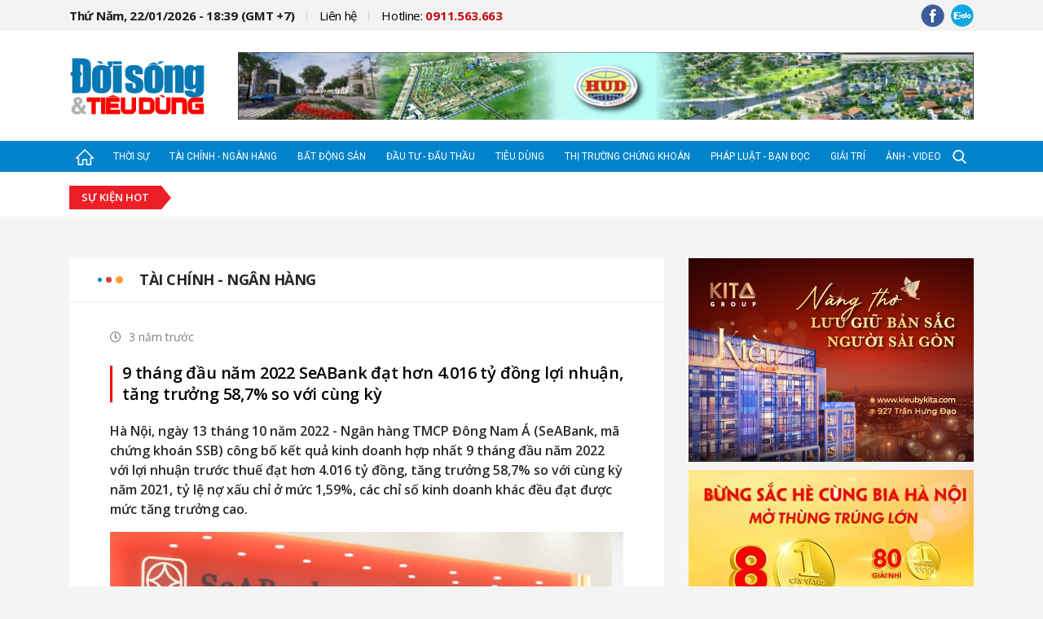

--- FILE ---
content_type: text/html; charset=utf-8
request_url: https://doisongtieudung.vn/9-thang-dau-nam-2022-seabank-dat-hon-4-016-ty-dong-loi-nhuan-tang-truong-58-7-so-voi-cung-ky-20221013092229107.html
body_size: 17353
content:


<!DOCTYPE html>

<html>
<head><meta name="viewport" content="width=device-width, initial-scale=1.0, maximum-scale=1.0, user-scalable=0" /><meta http-equiv="Content-Type" content="text/html;charset=utf-8" /><title>9 tháng đầu năm 2022 SeABank đạt hơn 4.016 tỷ đồng lợi nhuận, tăng trưởng 58,7% so với cùng kỳ | doisongtieudung.vn</title><meta name="robots" content="index,follow" /><meta name="news_keywords" content="9 th&#225;ng đầu năm 2022 SeABank đạt hơn 4.016 tỷ đồng lợi nhuận, tăng trưởng 58,7% so với c&#249;ng kỳ" />
<meta name="description" content="H&#224; Nội, ng&#224;y 13 th&#225;ng 10 năm 2022 - Ng&#226;n h&#224;ng TMCP Đ&#244;ng Nam &#193; (SeABank, m&#227; chứng kho&#225;n SSB) c&#244;ng bố kết quả kinh doanh hợp nhất 9 th&#225;ng đầu năm 2022 với lợi nhuận trước thuế đạt hơn 4.016 tỷ đồng, tăng trưởng 58,7% so với c&#249;ng kỳ năm 2021, tỷ lệ nợ xấu chỉ ở mức 1,59%, c&#225;c chỉ số kinh doanh kh&#225;c đều đạt được mức tăng trưởng cao." />
<meta property="fb:app_id" content="1672774156170829" />
<meta property="og:title" content="9 th&#225;ng đầu năm 2022 SeABank đạt hơn 4.016 tỷ đồng lợi nhuận, tăng trưởng 58,7% so với c&#249;ng kỳ"/>
<meta property="og:description" content="H&#224; Nội, ng&#224;y 13 th&#225;ng 10 năm 2022 - Ng&#226;n h&#224;ng TMCP Đ&#244;ng Nam &#193; (SeABank, m&#227; chứng kho&#225;n SSB) c&#244;ng bố kết quả kinh doanh hợp nhất 9 th&#225;ng đầu năm 2022 với lợi nhuận trước thuế đạt hơn 4.016 tỷ đồng, tăng trưởng 58,7% so với c&#249;ng kỳ năm 2021, tỷ lệ nợ xấu chỉ ở mức 1,59%, c&#225;c chỉ số kinh doanh kh&#225;c đều đạt được mức tăng trưởng cao."/>
<meta property="og:image" content="https://img.doisongtieudung.vn/files/3b77ff6d6f324cb48e2381bf9c378baf.JPG?w=600&h=315&mode=crop"/>
<meta property="og:type" content="website" />
<meta property="og:url" content="http://doisongtieudung.vn/9-thang-dau-nam-2022-seabank-dat-hon-4-016-ty-dong-loi-nhuan-tang-truong-58-7-so-voi-cung-ky-20221013092229107.html"/>
<meta property="og:image:width" content="600" />
<meta property="og:image:height" content="315" />
<link rel="canonical" href="http://doisongtieudung.vn/9-thang-dau-nam-2022-seabank-dat-hon-4-016-ty-dong-loi-nhuan-tang-truong-58-7-so-voi-cung-ky-20221013092229107.html" />


<link href="https://fonts.googleapis.com/css?family=Open+Sans:300,300i,400,400i,600,600i,700,700i|Roboto:100,100i,300,300i,400,400i,500&amp;subset=vietnamese" rel="stylesheet">

    
    <link href="/dist/bundle.min.css?t=1.0.0.19" rel="stylesheet" type="text/css" />
    <script src="/dist/bundle.min.js?t=1.0.0.19" type="text/javascript" async></script>



<link rel="icon" type="image/x-icon" href="/mob_images/img-fix/favicon.png" /><link rel="shortcut icon" href="/mob_images/img-fix/favicon.png" type="image/png" />

<script>
(function() {
    var script = document.createElement('script');
    script.src = 'https://api.trackpush.com/sdk/v3.js?pid=mM2jyJRYHPW3YWMQxjdwqQ%3D%3D&sw_uri=%2Fservice-worker.js';
    script.async = true;
    script.onload = function () {
        PushtimizeSDK.init({"block_until_allow":false});
        
    };
    document.head.append(script);
})();
</script>

</head>
<body class="body-dstd">
    <div id="fb-root"></div>
    <script>(function(d, s, id) {
      var js, fjs = d.getElementsByTagName(s)[0];
      if (d.getElementById(id)) return;
      js = d.createElement(s); js.id = id;
      js.src = 'https://connect.facebook.net/vi_VN/sdk.js#xfbml=1&version=v3.0&appId=1672774156170829&autoLogAppEvents=1';
      fjs.parentNode.insertBefore(js, fjs);
    }(document, 'script', 'facebook-jssdk'));</script>

    <form method="post" action="./NewsDetail.aspx?NewsUrl=9-thang-dau-nam-2022-seabank-dat-hon-4-016-ty-dong-loi-nhuan-tang-truong-58-7-so-voi-cung-ky&amp;NewsId=20221013092229107" id="form1">
<div class="aspNetHidden">
<input type="hidden" name="__VIEWSTATE" id="__VIEWSTATE" value="/wEPDwULLTE2NDI1NDIwMzNkZA49lsbGRKY+8UlE/csEKvCEx58Cukgd+/un3IFY8aTF" />
</div>

<div class="aspNetHidden">

	<input type="hidden" name="__VIEWSTATEGENERATOR" id="__VIEWSTATEGENERATOR" value="20F55A11" />
</div>
        

<div id="header-dstd" class="d-none d-md-block">
    <div class="container">
        <div class="row">
            <div class="col-12 col-sm-12 col-md-12 col-lg-12 col-xl-12">
                <div class="wp-ct d-flex justify-content-between align-items-center flex-wrap">
                    <div class="menu-hd">
                        <ul class="d-flex justify-content-between align-items-center flex-wrap">
                            <li class="item-menu current-time"><a href="javascript:;">Thứ Năm, 22/01/2026 - 18:39 (GMT +7)</a></li>
                            <li class="item-menu"><a href="mailto:" rel="nofollow">Liên hệ</a></li>   
                            <li class="item-menu hotline"><a href="tel:+0911563663">Hotline: <span>0911.563.663</span></a></li>
                        </ul>
                    </div>
                    <div class="scl-network">
                        <ul class="d-flex justify-content-between align-items-center flex-wrap">
                            <li class="item-scl">
                                <a href="https://www.facebook.com/doisongtieudung/" target="_blank" rel="nofollow">
                                    <img src="/mob_images/img-fix/fb-hd.png" alt="" />
                                </a>
                            </li>
                            <li class="item-scl"><a href="https://zalo.me/" rel="nofollow" target="_blank">
                                <img src="/mob_images/img-fix/zalo-hd.png" alt="" /></a></li>
                            
                        </ul>
                    </div>
                </div>
            </div>
        </div>
    </div>
</div>
<div id="logo-ads-dstd">
    <div class="container">
        <div class="row">
            <div class="col-12 col-sm-12 col-md-12 col-lg-12 col-xl-12">
                <div class="wp-ct d-flex justify-content-between align-items-center flex-wrap">
                    <div class="logo">
                        <a href='/'><img src='/mob_images/img-fix/logo-big.png' alt='' /></a>
                        
                    </div>
                    <div class="banner banner-hz d-none d-md-block">
                        
<div class="b-block" data-block="1">
    
            <div class="b-item"><a href="/b/go-13.htm" target="_blank" rel="nofollow"><img class="img-fluid" src="https://img.doisongtieudung.vn/files/d7a114d3f2a9451eb773fb796dff5188.png" /></a></div>
        
</div>

                    </div>
                    <div class="scl-network d-md-none">
                        <ul class="d-flex justify-content-between align-items-center flex-wrap">
                            <li class="item-scl"><a href="https://www.facebook.com/doisongtieudung/" target="_blank" rel="nofollow">
                                <img src="/mob_images/img-fix/fb-hd.png" alt="" /></a></li>
                            <li class="item-scl"><a href="https://zalo.me/" rel="nofollow" target="_blank">
                                <img src="/mob_images/img-fix/zalo-hd.png" alt="" /></a></li>
                        </ul>
                    </div>
                </div>
            </div>
        </div>
    </div>
</div>
<div class="menu-dstd" id="menu-dstd-top">
    <div class="bg-tran-show d-none"></div>
    <div class="container">
        <div class="row">
            <div class="col-12 col-sm-12 col-md-12 col-lg-12 col-xl-12">
                <div class="wp-ct d-flex align-items-center flex-wrap" id="ULListMenu">
                    <a href="/" class="item-mn home"><img src="/mob_images/img-fix/home.png" alt=""/></a>
                    <ul class="wp-mn d-flex justify-content-between align-items-center flex-wrap">
                        
                                <li><a href="/thoi-su.htm" class="item-mn menu1" title="Thời sự">Thời sự</a></li>
                            
                                <li><a href="/tai-chinh-ngan-hang.htm" class="item-mn menu2" title="T&#224;i ch&#237;nh - Ng&#226;n h&#224;ng">Tài chính - Ngân hàng</a></li>
                            
                                <li><a href="/bat-dong-san.htm" class="item-mn menu3" title="Bất động sản">Bất động sản</a></li>
                            
                                <li><a href="/dau-tu-dau-thau.htm" class="item-mn menu4" title="Đầu tư - Đấu thầu">Đầu tư - Đấu thầu</a></li>
                            
                                <li><a href="/tieu-dung.htm" class="item-mn menu5" title="Ti&#234;u d&#249;ng">Tiêu dùng</a></li>
                            
                                <li><a href="/thi-truong-chung-khoan.htm" class="item-mn menu6" title="Thị trường Chứng kho&#225;n">Thị trường Chứng khoán</a></li>
                            
                                <li><a href="/phap-luat-ban-doc.htm" class="item-mn menu7" title="Ph&#225;p luật - Bạn đọc">Pháp luật - Bạn đọc</a></li>
                            
                                <li><a href="/giai-tri.htm" class="item-mn menu8" title="Giải tr&#237;">Giải trí</a></li>
                            
                                <li><a href="/anh-video.htm" class="item-mn menu9" title="Ảnh - Video">Ảnh - Video</a></li>
                            
                    </ul>
                    <div class="search-dstd d-flex justify-content-between align-items-center">
                        <div class="tg-menu d-md-none">
                            <a href="javascript:;" class="item-mn open-mn-mb"><img class="open-form" src="/mob_images/img-fix/bar-mn.png" alt="" /><img class="close-form" src="/mob_images/img-fix/close.png" alt="" /></a>
                        </div>
                        <div class="icon-search"><img class="open-form" src="/mob_images/img-fix/search.png" alt="" /><img class="close-form" src="/mob_images/img-fix/close.png" alt="" /></div>
                    </div>
                </div>
            </div>
        </div>
    </div>
    <div class="search-form ">
        <div class="container">
            <div class="row">
                <div class="col-12 col-sm-12 col-md-12 col-lg-12 col-xl-12">
                    <div class="ct-form-group d-flex justify-content-between">
                        <input type="text" placeholder="Nhập từ khóa cần tìm kiếm....." id="TextSearchPage"/>
                        <a href="javascript:;" class="js-search-page btn-search"><i class="fas fa-search"></i></a>
                    </div>
                </div>
            </div>
        </div>
    </div>
    <div class="menu-show-all">
        <div class="container">
            <div class="row">
                
                        <div class="col-12 col-sm-4 col-md-4 col-lg-3 col-xl-3">
                            <div class="item-menu">
                                <div class="main-menu d-flex align-items-end"><a class="name" href="/thoi-su.htm">Thời sự</a><span class="bar"></span></div>
                                <ul class="wp-sub-menu d-none d-md-block">
                                    
                                            <li><a href="/chinh-tri.htm">Chính trị</a></li>
                                        
                                            <li><a href="/khoa-giao.htm">Khoa giáo</a></li>
                                        
                                            <li><a href="/song-khoe.htm">Sống khỏe</a></li>
                                        
                                            <li><a href="/xa-hoi.htm">Xã hội</a></li>
                                        
                                </ul>
                            </div>
                        </div>
                    
                        <div class="col-12 col-sm-4 col-md-4 col-lg-3 col-xl-3">
                            <div class="item-menu">
                                <div class="main-menu d-flex align-items-end"><a class="name" href="/tai-chinh-ngan-hang.htm">Tài chính - Ngân hàng</a><span class="bar"></span></div>
                                <ul class="wp-sub-menu d-none d-md-block">
                                    
                                </ul>
                            </div>
                        </div>
                    
                        <div class="col-12 col-sm-4 col-md-4 col-lg-3 col-xl-3">
                            <div class="item-menu">
                                <div class="main-menu d-flex align-items-end"><a class="name" href="/bat-dong-san.htm">Bất động sản</a><span class="bar"></span></div>
                                <ul class="wp-sub-menu d-none d-md-block">
                                    
                                </ul>
                            </div>
                        </div>
                    
                        <div class="col-12 col-sm-4 col-md-4 col-lg-3 col-xl-3">
                            <div class="item-menu">
                                <div class="main-menu d-flex align-items-end"><a class="name" href="/dau-tu-dau-thau.htm">Đầu tư - Đấu thầu</a><span class="bar"></span></div>
                                <ul class="wp-sub-menu d-none d-md-block">
                                    
                                            <li><a href="/doanh-nghiep.htm">Doanh nghiệp</a></li>
                                        
                                </ul>
                            </div>
                        </div>
                    
                        <div class="col-12 col-sm-4 col-md-4 col-lg-3 col-xl-3">
                            <div class="item-menu">
                                <div class="main-menu d-flex align-items-end"><a class="name" href="/tieu-dung.htm">Tiêu dùng</a><span class="bar"></span></div>
                                <ul class="wp-sub-menu d-none d-md-block">
                                    
                                            <li><a href="/thi-truong.htm">Thị trường</a></li>
                                        
                                </ul>
                            </div>
                        </div>
                    
                        <div class="col-12 col-sm-4 col-md-4 col-lg-3 col-xl-3">
                            <div class="item-menu">
                                <div class="main-menu d-flex align-items-end"><a class="name" href="/thi-truong-chung-khoan.htm">Thị trường Chứng khoán</a><span class="bar"></span></div>
                                <ul class="wp-sub-menu d-none d-md-block">
                                    
                                </ul>
                            </div>
                        </div>
                    
                        <div class="col-12 col-sm-4 col-md-4 col-lg-3 col-xl-3">
                            <div class="item-menu">
                                <div class="main-menu d-flex align-items-end"><a class="name" href="/phap-luat-ban-doc.htm">Pháp luật - Bạn đọc</a><span class="bar"></span></div>
                                <ul class="wp-sub-menu d-none d-md-block">
                                    
                                            <li><a href="/phap-luat.htm">Pháp luật</a></li>
                                        
                                            <li><a href="/ban-doc.htm">Bạn đọc</a></li>
                                        
                                </ul>
                            </div>
                        </div>
                    
                        <div class="col-12 col-sm-4 col-md-4 col-lg-3 col-xl-3">
                            <div class="item-menu">
                                <div class="main-menu d-flex align-items-end"><a class="name" href="/giai-tri.htm">Giải trí</a><span class="bar"></span></div>
                                <ul class="wp-sub-menu d-none d-md-block">
                                    
                                            <li><a href="/nghe-thuat.htm">Nghệ thuật</a></li>
                                        
                                            <li><a href="/dien-anh.htm">Điện ảnh</a></li>
                                        
                                            <li><a href="/the-thao.htm">Thể thao</a></li>
                                        
                                </ul>
                            </div>
                        </div>
                    
                        <div class="col-12 col-sm-4 col-md-4 col-lg-3 col-xl-3">
                            <div class="item-menu">
                                <div class="main-menu d-flex align-items-end"><a class="name" href="/anh-video.htm">Ảnh - Video</a><span class="bar"></span></div>
                                <ul class="wp-sub-menu d-none d-md-block">
                                    
                                </ul>
                            </div>
                        </div>
                    
            </div>
        </div>
    </div>
</div>
<div id="hot-tag-dstd" class="d-flex align-items-center ">
    <div class="container">
        <div class="row">
            <div class="col-12 col-sm-12 col-md-12 col-lg-12 col-xl-12">
                <div class="wp-ct d-flex align-items-center flex-wrap">
                    <div class="title mb-2 mb-md-0">
                        <span>Sự kiện hot</span>
                    </div>
                    <ul class="d-flex justify-content-between align-items-center flex-wrap">
                        
                    </ul>
                </div>
                <div class="search-form justify-content-between d-none">
                    <input type="text" placeholder="Nhập từ khóa cần tìm kiếm.....">
                    <a href="javascript:;" class="btn-search"><i class="fas fa-search"></i></a>
                </div>
            </div>
        </div>
    </div>
</div>

<div class="banner-hz banner-in-block d-none d-md-inline-block d-none d-md-block">
    <div class="container">
        <div class="row">
            <div class="col-12 col-sm-12 col-md-12 col-lg-12 col-xl-12">
                <div class="img-banner">
                    
<div class="b-block" data-block="2">
    
</div>

                </div>
            </div>
        </div>
    </div>
</div>

        <div>
            

    <div id="wp-block-hp" class="detail-page">
        <div class="container">
            <div class="row">
                <div class="col-12 col-sm-12 col-md-8 col-lg-9 col-xl-8">
                    <div class="content-col">
                        <div class="row">
                            <div class="col-12 col-sm-12 col-md-12 col-lg-12 col-xl-12">
                                <div class="post-block-hl ct-detail-post">
                                    <div class="wp-title d-flex justify-content-between flex-wrap">
                                        <div class="name-block-icon d-flex justify-content-between flex-wrap align-items-center">
                                            <div class="icon d-flex align-items-center">
                                                <span class="blue"></span>
                                                <span class="red"></span>
                                                <span class="yellow"></span>
                                            </div>
                                            <a href="/tai-chinh-ngan-hang.htm" class="name" title="T&#224;i ch&#237;nh - Ng&#226;n h&#224;ng">Tài chính - Ngân hàng</a>
                                        </div> 
                                    </div>
                                    <div class="wp-ct-block">
                                        <div class="title-post">
                                            <div class="top-part d-flex justify-content-between align-items-center">
                                                <h5 class="time"><i class="far fa-clock"></i><span>3 năm trước</span></h5>
                                                <div class="fb-like" data-href="http://doisongtieudung.vn/9-thang-dau-nam-2022-seabank-dat-hon-4-016-ty-dong-loi-nhuan-tang-truong-58-7-so-voi-cung-ky-20221013092229107.html" data-layout="button_count" data-action="like" data-size="small" data-show-faces="true" data-share="true"></div>
                                            </div>
                                            <h1>
                                                <a href="#" class="title">9 tháng đầu năm 2022 SeABank đạt hơn 4.016 tỷ đồng lợi nhuận, tăng trưởng 58,7% so với cùng kỳ</a>
                                            </h1>
                                        </div>
                                        <div class="main-detail">
                                            
                                            <p class="sum-main">
                                                Hà Nội, ngày 13 tháng 10 năm 2022 - Ngân hàng TMCP Đông Nam Á (SeABank, mã chứng khoán SSB) công bố kết quả kinh doanh hợp nhất 9 tháng đầu năm 2022 với lợi nhuận trước thuế đạt hơn 4.016 tỷ đồng, tăng trưởng 58,7% so với cùng kỳ năm 2021, tỷ lệ nợ xấu chỉ ở mức 1,59%, các chỉ số kinh doanh khác đều đạt được mức tăng trưởng cao.
                                            </p>
                                            <div class="content-news">
                                                <p><img alt="" src="http://img.doisongtieudung.vn/files/3b77ff6d6f324cb48e2381bf9c378baf.JPG"></p>

<p>Theo đ&oacute;, t&iacute;nh đến hết 30/9/2022 nhờ chủ động v&agrave; linh hoạt trong hoạt động kinh doanh, đa dạng ho&aacute; nguồn thu SeABank đạt được kết quả kinh doanh khả quan v&agrave; tăng trưởng mạnh so với c&ugrave;ng kỳ năm 2021, cụ thể: Lợi nhuận trước thuế hơn 4.016 tỷ đồng, tăng 58,7%; Tổng thu thuần TOI đạt gần 7.282 tỷ đồng, tăng 41,5% so với c&ugrave;ng kỳ năm 2021 nhờ sự tăng trưởng từ kinh doanh mảng b&aacute;n lẻ, cho vay doanh nghiệp vừa v&agrave; nhỏ v&agrave; tăng trưởng c&aacute;c hoạt động doanh thu ph&iacute;. Đ&aacute;ng ch&uacute; &yacute;, thu thuần ngo&agrave;i l&atilde;i (NOII) cũng ghi nhận con số tăng trưởng ấn tượng đạt 2.205 tỷ đồng, tăng gần 70% so với c&ugrave;ng kỳ năm 2021, chiếm tỷ lệ 30,28% tr&ecirc;n tổng thu thuần của Ng&acirc;n h&agrave;ng. Tỷ lệ n&agrave;y thể hiện sự ổn định v&agrave; đa dạng về doanh thu của SeABank v&agrave; đang ở mức tr&ecirc;n trung b&igrave;nh ng&agrave;nh. Tỷ lệ chi ph&iacute; tr&ecirc;n thu nhập (CIR) ở mức 33,09% giảm so với mức 35,35% c&ugrave;ng kỳ năm 2021 nhờ việc tối ưu h&oacute;a chi ph&iacute; trong vận h&agrave;nh th&ocirc;ng qua c&ocirc;ng nghệ. Tỷ lệ nợ xấu tiếp tục giảm từ 1,65% tại thời điểm 31/12/2021 xuống c&ograve;n 1,59% tại thời điểm 30/9/2022. SeABank cũng l&agrave; ng&acirc;n h&agrave;ng ti&ecirc;n phong trong việc &aacute;p dụng Basel III, được Moody&rsquo;s n&acirc;ng bậc t&iacute;n dụng cơ sở l&ecirc;n B1 v&agrave; được c&aacute;c tổ chức quốc tế lớn như IFC, DFC cho vay vốn d&agrave;i hạn.</p>

<p>Trong 9 th&aacute;ng đầu năm 2022, SeABank đ&atilde; ho&agrave;n th&agrave;nh tăng vốn điều lệ l&ecirc;n 19.809 tỷ đồng th&ocirc;ng qua việc ph&aacute;t h&agrave;nh cổ phiếu để trả cổ tức v&agrave; ph&aacute;t h&agrave;nh cổ phiếu để tăng vốn cổ phần từ nguồn vốn chủ sở hữu năm 2022. B&ecirc;n cạnh đ&oacute;, SeABank đ&atilde; ph&aacute;t h&agrave;nh th&agrave;nh c&ocirc;ng 59,4 triệu cổ phiếu theo Chương tr&igrave;nh lựa chọn d&agrave;nh cho người lao động (ESOP) cho hơn 2.500 c&aacute;n bộ nh&acirc;n vi&ecirc;n (CBNV) c&oacute; nhiều đ&oacute;ng g&oacute;p cho sự ph&aacute;t triển của Ng&acirc;n h&agrave;ng v&agrave; sẽ ho&agrave;n th&agrave;nh c&aacute;c thủ tục để tăng vốn điều lệ l&ecirc;n gần 20.403 tỷ đồng trong thời gian tới.</p>

<p><img alt="" src="http://img.doisongtieudung.vn/files/c35bbeba5be6465ca78effe99aa57356.JPG"></p>

<p>C&ugrave;ng với việc duy tr&igrave; đ&agrave; tăng trưởng, SeABank ưu ti&ecirc;n chuẩn h&oacute;a quản trị rủi ro theo c&aacute;c ti&ecirc;u chuẩn quốc tế để tạo ra tấm đệm dự ph&ograve;ng cho Ng&acirc;n h&agrave;ng trước những c&uacute; sốc của thị trường. Theo đ&oacute;, SeABank l&agrave; một trong những ng&acirc;n h&agrave;ng đầu ti&ecirc;n triển khai ti&ecirc;u chuẩn quản trị rủi ro quốc tế Basel III v&agrave;o hoạt động kinh doanh, gi&uacute;p Ng&acirc;n h&agrave;ng n&acirc;ng cao năng lực quản trị, l&agrave;nh mạnh t&agrave;i ch&iacute;nh v&agrave; minh bạch trong quản l&yacute; rủi ro. SeABank cũng vừa được Moody&rsquo;s n&acirc;ng xếp hạng c&aacute;c đ&aacute;nh gi&aacute; về Nh&agrave; ph&aacute;t h&agrave;nh v&agrave; tiền gửi d&agrave;i hạn nội tệ v&agrave; ngoại tệ từ B1 l&ecirc;n Ba3, đồng thời đ&aacute;nh gi&aacute; cao chất lượng t&agrave;i sản, khả năng sinh lời v&agrave; nguồn vốn ph&ugrave; hợp để duy tr&igrave; sự ph&aacute;t triển ổn định, bền vững của Ng&acirc;n h&agrave;ng.</p>

<p>Trong 9 th&aacute;ng đầu năm, SeABank cũng kh&ocirc;ng ngừng mở rộng mạng lưới hoạt động, n&acirc;ng cấp cơ sở vật chất c&aacute;c điểm giao dịch v&agrave; đồng loạt khai trương đi v&agrave;o hoạt động 8 điểm giao dịch mới tại c&aacute;c tỉnh Bắc Giang, B&igrave;nh Phước, An Giang, Vĩnh Ph&uacute;c, Tiền Giang, Kh&aacute;nh H&ograve;a, Nghệ An v&agrave; Th&agrave;nh phố Hồ Ch&iacute; Minh v&agrave;o ng&agrave;y 10/10/2022, n&acirc;ng tổng số điểm giao dịch của ng&acirc;n h&agrave;ng l&ecirc;n 180 điểm tại 31 tỉnh th&agrave;nh tr&ecirc;n to&agrave;n quốc.</p>

<p>Những nỗ lực trong việc li&ecirc;n tục cải thiện c&aacute;c chỉ số, ứng dụng c&ocirc;ng nghệ v&agrave;o hoạt động, dịch vụ ng&acirc;n h&agrave;ng, đi đầu chuẩn h&oacute;a quản trị rủi ro&hellip; đ&atilde; gi&uacute;p SeABank được vinh danh nhiều giải thưởng &yacute; nghĩa như: &ldquo;Top 1000 Ng&acirc;n h&agrave;ng thế giới 2022&rdquo; (Top 1000 World Banks 2022) do The Banker b&igrave;nh chọn, &ldquo;Nơi l&agrave;m việc tốt nhất Ch&acirc;u &Aacute; 2022&rdquo; (Best Companies to Work for in Asia 2022) do HR Asia - Tạp ch&iacute; uy t&iacute;n h&agrave;ng đầu về nh&acirc;n sự tại Ch&acirc;u &Aacute; b&igrave;nh chọn&hellip;.</p>

<p>C&ugrave;ng với c&aacute;c giải thưởng cho SeABank, c&aacute; nh&acirc;n l&atilde;nh đạo Ng&acirc;n h&agrave;ng cũng được trao tặng nhiều danh hiệu cao qu&yacute;, trong đ&oacute; b&agrave; Nguyễn Thị Nga - Ph&oacute; Chủ tịch thường trực HĐQT vinh dự được Chủ tịch nước trao tặng Hu&acirc;n chương Lao động hạng Nhất v&agrave; được Thủ tướng Ch&iacute;nh phủ Phạm Minh Ch&iacute;nh trao tặng danh hiệu &ldquo;Top 10 Doanh nh&acirc;n Việt Nam Ti&ecirc;u biểu&rdquo; năm 2022 theo chương tr&igrave;nh do Li&ecirc;n đo&agrave;n Thương mại v&agrave; C&ocirc;ng nghiệp Việt Nam (VCCI) tổ chức.</p>

<p style="text-align: right;"><strong>Tiến Ho&agrave;ng/KTDU</strong></p>

                                            </div>
                                        </div>
                                    </div>
                                    <div class="wp-bot-post">
                                        
                                        <div class="tag-in-post">
                                            <h5 class="tile-tag"><i class="far fa-sticky-note"></i>Từ khóa:</h5>
                                            <div class="wp-tag">
                                                
                                                        <a href="/tag-seabank-226.html" class="tag-name" title="SeABank">#SeABank</a>
                                                    
                                                        <a href="/tag-hoat-dong-kinh-doanh-1463.html" class="tag-name" title="hoạt động kinh doanh">#hoạt động kinh doanh</a>
                                                    
                                                        <a href="/tag-tang-von-dieu-le-2531.html" class="tag-name" title="tăng vốn điều lệ">#tăng vốn điều lệ</a>
                                                    
                                                        <a href="/tag-top-10-doanh-nhan-viet-nam-tieu-bieu-20108.html" class="tag-name" title="Top 10 Doanh nh&#226;n Việt Nam Ti&#234;u biểu">#Top 10 Doanh nhân Việt Nam Tiêu biểu</a>
                                                    
                                            </div>
                                        </div>
                                    </div>
                                </div>
                            </div>
                            
                                <div class="col-12 col-sm-12 col-md-12 col-lg-12 col-xl-12">
                                    <div class="post-block-hl mb-0 margin-y-25">
                                        <div class="wp-title d-flex justify-content-between flex-wrap">
                                            <div class="name-block-icon d-flex justify-content-between flex-wrap align-items-center">
                                                <div class="icon d-flex align-items-center">
                                                    <span class="blue"></span>
                                                    <span class="red"></span>
                                                    <span class="yellow"></span>
                                                </div>
                                                <a href="javascript:;" class="name">Tin liên quan</a>
                                            </div>
                                        </div>
                                        <div class="wp-ct-block padding-35 mt-4 mt-md-0">
                                            <div class="row">
                                                <div class="col-12 col-sm-12 col-md-12 col-lg-12 col-xl-12 mt-md-3 mt-lg-0">
                                                    <div class="row">
                                                        
                                                                <div class="col-12 col-sm-12 col-md-12 col-lg-6 col-xl-6">
                                                                    <div class="item-no-img-post d-flex justify-content-between">
                                                                        <span class="icon"><i class="fas fa-square"></i></span>
                                                                        <a class="title-post" href="/seabank-dat-2-806-ty-dong-loi-nhuan-quy-ii-2022-hoan-thanh-vuot-muc-ke-hoach-6-thang-dau-nam-2022-20220712093403906.html" title="SeABank đạt 2.806 tỷ đồng lợi nhuận qu&#253; II/2022, ho&#224;n th&#224;nh vượt mức kế hoạch 6 th&#225;ng đầu năm 2022">SeABank đạt 2.806 tỷ đồng lợi nhuận quý II/2022, hoàn thành vượt mức kế hoạch 6 tháng đầu năm 2022</a>
                                                                    </div>
                                                                </div>
                                                            
                                                                <div class="col-12 col-sm-12 col-md-12 col-lg-6 col-xl-6">
                                                                    <div class="item-no-img-post d-flex justify-content-between">
                                                                        <span class="icon"><i class="fas fa-square"></i></span>
                                                                        <a class="title-post" href="/seabank-tang-von-dieu-le-len-gan-19-809-ty-dong-20220809142507874.html" title="SeABank tăng vốn điều lệ l&#234;n gần 19.809 tỷ đồng">SeABank tăng vốn điều lệ lên gần 19.809 tỷ đồng</a>
                                                                    </div>
                                                                </div>
                                                            
                                                                <div class="col-12 col-sm-12 col-md-12 col-lg-6 col-xl-6">
                                                                    <div class="item-no-img-post d-flex justify-content-between">
                                                                        <span class="icon"><i class="fas fa-square"></i></span>
                                                                        <a class="title-post" href="/seabank-trao-tang-gan-154-000-cay-xanh-ung-ho-trong-rung-va-phat-trien-kinh-te-tai-ha-tinh-20220907213135176.html" title="SeABank trao tặng gần 154.000 c&#226;y xanh ủng hộ trồng rừng v&#224; Ph&#225;t triển kinh tế tại H&#224; Tĩnh">SeABank trao tặng gần 154.000 cây xanh ủng hộ trồng rừng và Phát triển kinh tế tại Hà Tĩnh</a>
                                                                    </div>
                                                                </div>
                                                            
                                                                <div class="col-12 col-sm-12 col-md-12 col-lg-6 col-xl-6">
                                                                    <div class="item-no-img-post d-flex justify-content-between">
                                                                        <span class="icon"><i class="fas fa-square"></i></span>
                                                                        <a class="title-post" href="/seabank-trao-tang-gan-154-000-cay-xanh-ung-ho-trong-rung-va-phat-trien-kinh-te-tai-ha-tinh-20220907213135176.html" title="SeABank trao tặng gần 154.000 c&#226;y xanh ủng hộ trồng rừng v&#224; Ph&#225;t triển kinh tế tại H&#224; Tĩnh">SeABank trao tặng gần 154.000 cây xanh ủng hộ trồng rừng và Phát triển kinh tế tại Hà Tĩnh</a>
                                                                    </div>
                                                                </div>
                                                            
                                                                <div class="col-12 col-sm-12 col-md-12 col-lg-6 col-xl-6">
                                                                    <div class="item-no-img-post d-flex justify-content-between">
                                                                        <span class="icon"><i class="fas fa-square"></i></span>
                                                                        <a class="title-post" href="/seabank-dong-loat-khai-truong-dua-vao-hoat-dong-8-diem-giao-dich-20221010145414701.html" title="SeABank đồng loạt khai trương đưa v&#224;o hoạt động 8 điểm giao dịch">SeABank đồng loạt khai trương đưa vào hoạt động 8 điểm giao dịch</a>
                                                                    </div>
                                                                </div>
                                                            
                                                                <div class="col-12 col-sm-12 col-md-12 col-lg-6 col-xl-6">
                                                                    <div class="item-no-img-post d-flex justify-content-between">
                                                                        <span class="icon"><i class="fas fa-square"></i></span>
                                                                        <a class="title-post" href="/moody-s-danh-gia-cao-ve-chat-luong-tai-san-kha-nang-sinh-loi-va-nguon-von-cua-seabank-2022101210095498.html" title="Moody’s đ&#225;nh gi&#225; cao về chất lượng t&#224;i sản, khả năng sinh lời v&#224; nguồn vốn của SeABank">Moody’s đánh giá cao về chất lượng tài sản, khả năng sinh lời và nguồn vốn của SeABank</a>
                                                                    </div>
                                                                </div>
                                                            
                                                                <div class="col-12 col-sm-12 col-md-12 col-lg-6 col-xl-6">
                                                                    <div class="item-no-img-post d-flex justify-content-between">
                                                                        <span class="icon"><i class="fas fa-square"></i></span>
                                                                        <a class="title-post" href="/seabank-nam-thu-2-lien-tiep-duoc-vinh-danh-noi-lam-viec-tot-nhat-chau-a-20220812222101105.html" title="SeABank năm thứ 2 li&#234;n tiếp được vinh danh “Nơi l&#224;m việc tốt nhất Ch&#226;u &#193;”">SeABank năm thứ 2 liên tiếp được vinh danh “Nơi làm việc tốt nhất Châu Á”</a>
                                                                    </div>
                                                                </div>
                                                            
                                                                <div class="col-12 col-sm-12 col-md-12 col-lg-6 col-xl-6">
                                                                    <div class="item-no-img-post d-flex justify-content-between">
                                                                        <span class="icon"><i class="fas fa-square"></i></span>
                                                                        <a class="title-post" href="/moody-s-nang-danh-gia-xep-hang-cua-seabank-len-muc-ba3-20220912142452668.html" title="Moody’s n&#226;ng đ&#225;nh gi&#225; xếp hạng của SeABank l&#234;n mức Ba3">Moody’s nâng đánh giá xếp hạng của SeABank lên mức Ba3</a>
                                                                    </div>
                                                                </div>
                                                            
                                                                <div class="col-12 col-sm-12 col-md-12 col-lg-6 col-xl-6">
                                                                    <div class="item-no-img-post d-flex justify-content-between">
                                                                        <span class="icon"><i class="fas fa-square"></i></span>
                                                                        <a class="title-post" href="/seabank-duoc-the-banker-xep-hang-trong-top-1000-ngan-hang-the-gioi-2022-20220914132206082.html" title="SeABank được The Banker xếp hạng trong “Top 1000 Ng&#226;n h&#224;ng thế giới 2022”">SeABank được The Banker xếp hạng trong “Top 1000 Ngân hàng thế giới 2022”</a>
                                                                    </div>
                                                                </div>
                                                            
                                                    </div>
                                                </div>
                                            </div>
                                        </div>
                                    </div>
                                </div>
                            
                            <div class="col-12 col-sm-12 col-md-12 col-lg-12 col-xl-12">
                                <div class="banner-hz banner-in-block d-none d-md-inline-block">
                                    <div class="img-banner">
                                        
<div class="b-block" data-block="13">
    
</div>

                                    </div>
                                </div>
                            </div>

                            

<div class="col-12 col-sm-12 col-md-12 col-lg-12 col-xl-12">
    <div class="post-block-hl margin-y-25 mb-0 mt-0">
        <div class="wp-title d-flex justify-content-between flex-wrap">
            <div class="name-block-icon d-flex justify-content-between flex-wrap align-items-center">
                <div class="icon d-flex align-items-center">
                    <span class="blue"></span>
                    <span class="red"></span>
                    <span class="yellow"></span>
                </div>
                <a href="javascript:;" class="name">Tin cùng chuyên mục</a>
            </div>
            
        </div>
        <div class="wp-ct-block padding-35 mt-4 mt-md-0">
            <div class="row">
                <div class="col-12 col-sm-6 col-md-12 col-lg-6 col-xl-6">
                    <div class="item-big-post">
                        <div class="img-post">
                            <a href="/seabank-tiep-tuc-duoc-moody-s-xep-hang-ba3-20250926062451677.html" title="SeABank tiếp tục được Moody’s xếp hạng Ba3">
                                <img src="https://img.doisongtieudung.vn/files/b0447f739db142a8903ee12e3cc908c8.jpg?w=300&h=200&mode=crop" alt="SeABank tiếp tục được Moody’s xếp hạng Ba3" />
                            </a>
                        </div>
                        <div class="wp-ct-item">
                            <h3>
                                <a class="title-post" href="/seabank-tiep-tuc-duoc-moody-s-xep-hang-ba3-20250926062451677.html" title="SeABank tiếp tục được Moody’s xếp hạng Ba3">SeABank tiếp tục được Moody’s xếp hạng Ba3</a>
                            </h3>
                            <div class="sub-info d-flex flex-wrap align-items-center">
                                <h5 class="time"><i class="far fa-clock"></i><span>4 tháng trước</span></h5>
                            </div>
                        </div>
                    </div>
                </div>
                <div class="col-12 col-sm-6 col-md-12 col-lg-6 col-xl-6 mt-3 mt-sm-0 mt-md-4 mt-lg-0">
                    <div class="row">
                        
                                 <div class="col-12 col-sm-12 col-md-12 col-lg-12 col-xl-12">
                                    <div class="item-small-post d-flex justify-content-between">
                                        <div class="img-post">
                                            <a href="/seabank-duoc-hai-to-chuc-quoc-te-vinh-danh-khang-dinh-hieu-qua-quan-tri-kinh-doanh-va-doi-moi-cong-nghe-20250717092750349.html" title="SeABank được hai tổ chức quốc tế vinh danh, khẳng định hiệu quả quản trị, kinh doanh và đổi mới công nghệ">
                                                <img src="https://img.doisongtieudung.vn/files/9214a6d1e2d64ab9aa783c6044174242.jpg?w=300&h=200&mode=crop" alt="SeABank được hai tổ chức quốc tế vinh danh, khẳng định hiệu quả quản trị, kinh doanh v&#224; đổi mới c&#244;ng nghệ" />
                                            </a>
                                        </div>
                                        <div class="wp-ct-item">
                                            <h4>
                                                <a class="title-post" href="/seabank-duoc-hai-to-chuc-quoc-te-vinh-danh-khang-dinh-hieu-qua-quan-tri-kinh-doanh-va-doi-moi-cong-nghe-20250717092750349.html" title="SeABank được hai tổ chức quốc tế vinh danh, khẳng định hiệu quả quản trị, kinh doanh v&#224; đổi mới c&#244;ng nghệ">SeABank được hai tổ chức quốc tế vinh danh, khẳng định hiệu quả quản trị, kinh doanh và đổi mới công nghệ</a>
                                            </h4>
                                            
                                            <div class="sub-info">
                                                <h5 class="time"><i class="far fa-clock"></i><span>6 tháng trước</span></h5>
                                            </div>
                                        </div>
                                    </div>
                                </div>
                            
                                 <div class="col-12 col-sm-12 col-md-12 col-lg-12 col-xl-12">
                                    <div class="item-small-post d-flex justify-content-between">
                                        <div class="img-post">
                                            <a href="/seabank-tang-10-bac-tren-bang-xep-hang-fortune-southeast-asia-500-20250625115157713.html" title="SeABank tăng 10 bậc trên bảng xếp hạng Fortune Southeast Asia 500">
                                                <img src="https://img.doisongtieudung.vn/files/3b1ce930d3e64957aeb87d372f8d47dc.jpg?w=300&h=200&mode=crop" alt="SeABank tăng 10 bậc tr&#234;n bảng xếp hạng Fortune Southeast Asia 500" />
                                            </a>
                                        </div>
                                        <div class="wp-ct-item">
                                            <h4>
                                                <a class="title-post" href="/seabank-tang-10-bac-tren-bang-xep-hang-fortune-southeast-asia-500-20250625115157713.html" title="SeABank tăng 10 bậc tr&#234;n bảng xếp hạng Fortune Southeast Asia 500">SeABank tăng 10 bậc trên bảng xếp hạng Fortune Southeast Asia 500</a>
                                            </h4>
                                            
                                            <div class="sub-info">
                                                <h5 class="time"><i class="far fa-clock"></i><span>7 tháng trước</span></h5>
                                            </div>
                                        </div>
                                    </div>
                                </div>
                            
                                 <div class="col-12 col-sm-12 col-md-12 col-lg-12 col-xl-12">
                                    <div class="item-small-post d-flex justify-content-between">
                                        <div class="img-post">
                                            <a href="/vietinbank-nhan-cu-dup-giai-thuong-quoc-te-danh-cho-ngan-hang-doanh-nghiep-20250620120520421.html" title="VietinBank nhận cú đúp giải thưởng quốc tế dành cho ngân hàng doanh nghiệp">
                                                <img src="https://img.doisongtieudung.vn/files/24f25e5e1bc2400488d531112f04c06c.jpg?w=300&h=200&mode=crop" alt="VietinBank nhận c&#250; đ&#250;p giải thưởng quốc tế d&#224;nh cho ng&#226;n h&#224;ng doanh nghiệp" />
                                            </a>
                                        </div>
                                        <div class="wp-ct-item">
                                            <h4>
                                                <a class="title-post" href="/vietinbank-nhan-cu-dup-giai-thuong-quoc-te-danh-cho-ngan-hang-doanh-nghiep-20250620120520421.html" title="VietinBank nhận c&#250; đ&#250;p giải thưởng quốc tế d&#224;nh cho ng&#226;n h&#224;ng doanh nghiệp">VietinBank nhận cú đúp giải thưởng quốc tế dành cho ngân hàng doanh nghiệp</a>
                                            </h4>
                                            
                                            <div class="sub-info">
                                                <h5 class="time"><i class="far fa-clock"></i><span>7 tháng trước</span></h5>
                                            </div>
                                        </div>
                                    </div>
                                </div>
                            
                    </div>
                </div>
                <div class="col-12 col-sm-12 col-md-12 col-lg-12 col-xl-12 d-none d-md-block">
                    <div class="row pt-3 border-top-ds mt-4">
                        
                                <div class="col-6 col-sm-6 col-md-12 col-lg-6 col-xl-6">
                                    <div class="item-no-img-post d-flex justify-content-between no-border-bot mb-0 pb-0 mb-0 pb-0">
                                        <span class="icon"><i class="fas fa-square"></i></span>
                                        <h5>
                                            <a class="title-post" href="/trai-nghiem-tinh-hoa-cung-the-kienlongbank-visa-elite-20250626104015845.html" title="“Trải nghiệm tinh hoa” – c&#249;ng Thẻ KienlongBank Visa Elite">“Trải nghiệm tinh hoa” – cùng Thẻ KienlongBank Visa Elite</a></a>
                                        </h5>
                                        
                                    </div>
                                </div>
                            
                                <div class="col-6 col-sm-6 col-md-12 col-lg-6 col-xl-6">
                                    <div class="item-no-img-post d-flex justify-content-between no-border-bot mb-0 pb-0 mb-0 pb-0">
                                        <span class="icon"><i class="fas fa-square"></i></span>
                                        <h5>
                                            <a class="title-post" href="/thue-va-san-tmdt-can-bang-giua-thuc-day-va-kiem-soat-20250618135634355.html" title="Thuế v&#224; s&#224;n TMĐT: C&#226;n bằng giữa th&#250;c đẩy v&#224; kiểm so&#225;t">Thuế và sàn TMĐT: Cân bằng giữa thúc đẩy và kiểm soát</a></a>
                                        </h5>
                                        
                                    </div>
                                </div>
                            
                    </div>
                </div>
            </div>
        </div>
    </div>
</div>


                        </div>
                    </div>
                </div>
                <div class="col-12 col-sm-12 col-md-4 col-lg-3 col-xl-4">
                    <div class="adsol-col">
                        <div class="row">
                            <div class="col-12 col-sm-12 col-md-12 col-lg-12 col-xl-12">
                                <div class="banner-hz banner-in-block d-none d-md-inline-block mb-0 mt-0">
                                    <div class="img-banner">
                                        
<div class="b-block" data-block="14">
    
            <div class="b-item"><a href="/b/go-14.htm" target="_blank" rel="nofollow"><img class="img-fluid" src="https://img.doisongtieudung.vn/files/91d781e3bc22431989f6a2e2e8e66a71.jpg" /></a></div>
        
            <div class="b-item"><a href="/b/go-16.htm" target="_blank" rel="nofollow"><img class="img-fluid" src="https://img.doisongtieudung.vn/files/b4406eeaee5d40c9aab74b6f9bbd0843.jpg" /></a></div>
        
            <div class="b-item"><a href="/b/go-20.htm" target="_blank" rel="nofollow"><img class="img-fluid" src="https://img.doisongtieudung.vn/files/dc58dcd59d1c4a22a420f45f1688b967.jpg" /></a></div>
        
</div>

                                    </div>
                                </div>
                            </div>
                            

<div class="col-12 col-sm-12 col-md-12 col-lg-12 col-xl-12 mt-md-4">
    <div class="view-most">
        <div class="post-block-hl">
            <div class="wp-title d-flex justify-content-between flex-wrap">
                <div class="name-block-icon d-flex justify-content-between flex-wrap align-items-center">
                    <div class="icon d-flex align-items-center">
                        <span class="blue"></span>
                        <span class="red"></span>
                        <span class="yellow"></span>
                    </div>
                    <a href="javascript:;" class="name">Đọc nhiều nhất</a>
                </div>
                <div class="control-slider mt-md-2 mt-xl-0">
                    <span class="ctr-btn" id="prev-view-most"><i class="fas fa-arrow-left"></i></span>
                    <span class="ctr-btn" id="next-view-most"><i class="fas fa-arrow-right"></i></span>
                </div>
            </div>
            <div class="wp-ct-block padding-30 mt-4 mt-md-0">
                <div class="swiper-container">
                    <div class="swiper-wrapper">
                        <div class="swiper-slide">
                            
                                    <div class="item-small-post d-flex justify-content-between">
                                        <div class="img-post">
                                            <a href="/vi-nu-anh-hung-quynh-nhai-20260122101259117.html" title="Vị nữ anh hùng Quỳnh Nhai">
                                                <img src="https://img.doisongtieudung.vn/files/b7e6b666046242e593aa378c90a97ba1.jpg?w=300&h=200&mode=crop" alt="Vị nữ anh h&#249;ng Quỳnh Nhai" />
                                            </a>
                                        </div>
                                        <div class="wp-ct-item">
                                            <h4>
                                                <a class="title-post" href="/vi-nu-anh-hung-quynh-nhai-20260122101259117.html" title="Vị nữ anh h&#249;ng Quỳnh Nhai">Vị nữ anh hùng Quỳnh Nhai</a>
                                            </h4>
                                            
                                            <div class="sub-info">
                                                <h5 class="time"><i class="far fa-clock"></i><span>8 giờ trước</span></h5>
                                            </div>
                                        </div>
                                    </div>
                                
                                    <div class="item-small-post d-flex justify-content-between">
                                        <div class="img-post">
                                            <a href="/xuan-lang-vung-buoc-trong-mua-xuan-moi-20260122083357177.html" title="Xuân Lãng vững bước trong mùa xuân mới">
                                                <img src="https://img.doisongtieudung.vn/files/70ed9dad9e2c4fd19edc82c812a48e14.jpg?w=300&h=200&mode=crop" alt="Xu&#226;n L&#227;ng vững bước trong m&#249;a xu&#226;n mới" />
                                            </a>
                                        </div>
                                        <div class="wp-ct-item">
                                            <h4>
                                                <a class="title-post" href="/xuan-lang-vung-buoc-trong-mua-xuan-moi-20260122083357177.html" title="Xu&#226;n L&#227;ng vững bước trong m&#249;a xu&#226;n mới">Xuân Lãng vững bước trong mùa xuân mới</a>
                                            </h4>
                                            
                                            <div class="sub-info">
                                                <h5 class="time"><i class="far fa-clock"></i><span>10 giờ trước</span></h5>
                                            </div>
                                        </div>
                                    </div>
                                
                                    <div class="item-small-post d-flex justify-content-between">
                                        <div class="img-post">
                                            <a href="/cuoi-nam-hanh-khach-uu-tien-nhung-chuyen-xe-lien-tinh-it-phai-lo-nghi-cua-xanh-sm-2026012114555225.html" title="Cuối năm, hành khách ưu tiên những chuyến xe liên tỉnh “ít phải lo nghĩ” của Xanh SM">
                                                <img src="https://img.doisongtieudung.vn/files/a5b90660b1714d94be38de7651c13036.jpg?w=300&h=200&mode=crop" alt="Cuối năm, h&#224;nh kh&#225;ch ưu ti&#234;n những chuyến xe li&#234;n tỉnh “&#237;t phải lo nghĩ” của Xanh SM" />
                                            </a>
                                        </div>
                                        <div class="wp-ct-item">
                                            <h4>
                                                <a class="title-post" href="/cuoi-nam-hanh-khach-uu-tien-nhung-chuyen-xe-lien-tinh-it-phai-lo-nghi-cua-xanh-sm-2026012114555225.html" title="Cuối năm, h&#224;nh kh&#225;ch ưu ti&#234;n những chuyến xe li&#234;n tỉnh “&#237;t phải lo nghĩ” của Xanh SM">Cuối năm, hành khách ưu tiên những chuyến xe liên tỉnh “ít phải lo nghĩ” của Xanh SM</a>
                                            </h4>
                                            
                                            <div class="sub-info">
                                                <h5 class="time"><i class="far fa-clock"></i><span>10 giờ trước</span></h5>
                                            </div>
                                        </div>
                                    </div>
                                
                                    <div class="item-small-post d-flex justify-content-between">
                                        <div class="img-post">
                                            <a href="/vinamilk-cung-cac-san-choi-tri-tue-chap-canh-dam-me-cho-tre-em-viet-20260121161312694.html" title="Vinamilk cùng các sân chơi trí tuệ chắp cánh đam mê cho trẻ em Việt">
                                                <img src="https://img.doisongtieudung.vn/files/30f01ab0743f41cfaf044b67dad87495.JPG?w=300&h=200&mode=crop" alt="Vinamilk c&#249;ng c&#225;c s&#226;n chơi tr&#237; tuệ chắp c&#225;nh đam m&#234; cho trẻ em Việt" />
                                            </a>
                                        </div>
                                        <div class="wp-ct-item">
                                            <h4>
                                                <a class="title-post" href="/vinamilk-cung-cac-san-choi-tri-tue-chap-canh-dam-me-cho-tre-em-viet-20260121161312694.html" title="Vinamilk c&#249;ng c&#225;c s&#226;n chơi tr&#237; tuệ chắp c&#225;nh đam m&#234; cho trẻ em Việt">Vinamilk cùng các sân chơi trí tuệ chắp cánh đam mê cho trẻ em Việt</a>
                                            </h4>
                                            
                                            <div class="sub-info">
                                                <h5 class="time"><i class="far fa-clock"></i><span>10 giờ trước</span></h5>
                                            </div>
                                        </div>
                                    </div>
                                
                                    <div class="item-small-post d-flex justify-content-between">
                                        <div class="img-post">
                                            <a href="/khat-vong-nang-tam-taekwondo-viet-20260119094155783.html" title="Khát vọng nâng tầm Taekwondo Việt">
                                                <img src="https://img.doisongtieudung.vn/files/df45b133a7a74feab74912c5605b8adc.jpg?w=300&h=200&mode=crop" alt="Kh&#225;t vọng n&#226;ng tầm Taekwondo Việt" />
                                            </a>
                                        </div>
                                        <div class="wp-ct-item">
                                            <h4>
                                                <a class="title-post" href="/khat-vong-nang-tam-taekwondo-viet-20260119094155783.html" title="Kh&#225;t vọng n&#226;ng tầm Taekwondo Việt">Khát vọng nâng tầm Taekwondo Việt</a>
                                            </h4>
                                            
                                            <div class="sub-info">
                                                <h5 class="time"><i class="far fa-clock"></i><span>2 ngày trước</span></h5>
                                            </div>
                                        </div>
                                    </div>
                                
                            
                        </div>
                        <div class="swiper-slide">
                            
                                    <div class="item-small-post d-flex justify-content-between">
                                        <div class="img-post">
                                            <a href="/duong-hoa-nguyen-hue-tet-binh-ngo-2026-diem-hen-mua-xuan-voi-hai-phien-ban-trai-nghiem-doc-dao-20260121214937189.html" title="Đường hoa Nguyễn Huệ Tết Bính Ngọ 2026: Điểm hẹn mùa xuân với hai phiên bản trải nghiệm độc đáo">
                                                <img src="https://img.doisongtieudung.vn/files/8c67f81072dd493db4b4ae6595a867a0.jpg?w=300&h=200&mode=crop" alt="Đường hoa Nguyễn Huệ Tết B&#237;nh Ngọ 2026: Điểm hẹn m&#249;a xu&#226;n với hai phi&#234;n bản trải nghiệm độc đ&#225;o" />
                                            </a>
                                        </div>
                                        <div class="wp-ct-item">
                                            <h4>
                                                <a class="title-post" href="/duong-hoa-nguyen-hue-tet-binh-ngo-2026-diem-hen-mua-xuan-voi-hai-phien-ban-trai-nghiem-doc-dao-20260121214937189.html" title="Đường hoa Nguyễn Huệ Tết B&#237;nh Ngọ 2026: Điểm hẹn m&#249;a xu&#226;n với hai phi&#234;n bản trải nghiệm độc đ&#225;o">Đường hoa Nguyễn Huệ Tết Bính Ngọ 2026: Điểm hẹn mùa xuân với hai phiên bản trải nghiệm độc đáo</a>
                                            </h4>
                                            <div class="sub-info">
                                                <h5 class="time"><i class="far fa-clock"></i><span>20 giờ trước</span></h5>
                                            </div>
                                        </div>
                                    </div>
                                
                                    <div class="item-small-post d-flex justify-content-between">
                                        <div class="img-post">
                                            <a href="/mua-xuan-am-ap-tu-nhung-nguoi-chien-si-don-bien-phong-long-sap-20260121143831474.html" title="Mùa xuân ấm áp từ những người chiến sĩ Đồn Biên phòng Lóng Sập">
                                                <img src="https://img.doisongtieudung.vn/files/b28733cc665c4fc7b66ec628d537420f.jpg?w=300&h=200&mode=crop" alt="M&#249;a xu&#226;n ấm &#225;p từ những người chiến sĩ Đồn Bi&#234;n ph&#242;ng L&#243;ng Sập" />
                                            </a>
                                        </div>
                                        <div class="wp-ct-item">
                                            <h4>
                                                <a class="title-post" href="/mua-xuan-am-ap-tu-nhung-nguoi-chien-si-don-bien-phong-long-sap-20260121143831474.html" title="M&#249;a xu&#226;n ấm &#225;p từ những người chiến sĩ Đồn Bi&#234;n ph&#242;ng L&#243;ng Sập">Mùa xuân ấm áp từ những người chiến sĩ Đồn Biên phòng Lóng Sập</a>
                                            </h4>
                                            <div class="sub-info">
                                                <h5 class="time"><i class="far fa-clock"></i><span>1 ngày trước</span></h5>
                                            </div>
                                        </div>
                                    </div>
                                
                                    <div class="item-small-post d-flex justify-content-between">
                                        <div class="img-post">
                                            <a href="/an-duong-khoi-phuc-lang-hoa-cay-canh-ky-vong-mot-mua-xuan-boi-thu-20260119220932436.html" title="An Dương khôi phục làng hoa, cây cảnh: Kỳ vọng một mùa xuân bội thu">
                                                <img src="https://img.doisongtieudung.vn/files/7d7c50c7cdbe42f99e2af2223676ea8b.jpg?w=300&h=200&mode=crop" alt="An Dương kh&#244;i phục l&#224;ng hoa, c&#226;y cảnh: Kỳ vọng một m&#249;a xu&#226;n bội thu" />
                                            </a>
                                        </div>
                                        <div class="wp-ct-item">
                                            <h4>
                                                <a class="title-post" href="/an-duong-khoi-phuc-lang-hoa-cay-canh-ky-vong-mot-mua-xuan-boi-thu-20260119220932436.html" title="An Dương kh&#244;i phục l&#224;ng hoa, c&#226;y cảnh: Kỳ vọng một m&#249;a xu&#226;n bội thu">An Dương khôi phục làng hoa, cây cảnh: Kỳ vọng một mùa xuân bội thu</a>
                                            </h4>
                                            <div class="sub-info">
                                                <h5 class="time"><i class="far fa-clock"></i><span>2 ngày trước</span></h5>
                                            </div>
                                        </div>
                                    </div>
                                
                                    <div class="item-small-post d-flex justify-content-between">
                                        <div class="img-post">
                                            <a href="/mua-nuoc-noi-khong-gian-luu-giu-ky-uc-mien-tay-giua-long-sai-gon-20260118095557858.html" title="Mùa Nước Nổi – Không gian lưu giữ ký ức miền Tây giữa lòng Sài Gòn">
                                                <img src="https://img.doisongtieudung.vn/files/b5304ef5c0ff485ab31c3adee2fa1aae.jpg?w=300&h=200&mode=crop" alt="M&#249;a Nước Nổi – Kh&#244;ng gian lưu giữ k&#253; ức miền T&#226;y giữa l&#242;ng S&#224;i G&#242;n" />
                                            </a>
                                        </div>
                                        <div class="wp-ct-item">
                                            <h4>
                                                <a class="title-post" href="/mua-nuoc-noi-khong-gian-luu-giu-ky-uc-mien-tay-giua-long-sai-gon-20260118095557858.html" title="M&#249;a Nước Nổi – Kh&#244;ng gian lưu giữ k&#253; ức miền T&#226;y giữa l&#242;ng S&#224;i G&#242;n">Mùa Nước Nổi – Không gian lưu giữ ký ức miền Tây giữa lòng Sài Gòn</a>
                                            </h4>
                                            <div class="sub-info">
                                                <h5 class="time"><i class="far fa-clock"></i><span>4 ngày trước</span></h5>
                                            </div>
                                        </div>
                                    </div>
                                
                                    <div class="item-small-post d-flex justify-content-between">
                                        <div class="img-post">
                                            <a href="/gala-don-xuan-binh-ngo-2026-nu-doanh-nhan-hai-phong-lan-toa-ban-linh-va-gia-tri-nhan-van-20260119221154919.html" title="Gala Đón Xuân Bính Ngọ 2026: Nữ doanh nhân Hải Phòng lan tỏa bản lĩnh và giá trị nhân văn">
                                                <img src="https://img.doisongtieudung.vn/files/a00b56e136a44c27803b1660c419bfe5.jpg?w=300&h=200&mode=crop" alt="Gala Đ&#243;n Xu&#226;n B&#237;nh Ngọ 2026: Nữ doanh nh&#226;n Hải Ph&#242;ng lan tỏa bản lĩnh v&#224; gi&#225; trị nh&#226;n văn" />
                                            </a>
                                        </div>
                                        <div class="wp-ct-item">
                                            <h4>
                                                <a class="title-post" href="/gala-don-xuan-binh-ngo-2026-nu-doanh-nhan-hai-phong-lan-toa-ban-linh-va-gia-tri-nhan-van-20260119221154919.html" title="Gala Đ&#243;n Xu&#226;n B&#237;nh Ngọ 2026: Nữ doanh nh&#226;n Hải Ph&#242;ng lan tỏa bản lĩnh v&#224; gi&#225; trị nh&#226;n văn">Gala Đón Xuân Bính Ngọ 2026: Nữ doanh nhân Hải Phòng lan tỏa bản lĩnh và giá trị nhân văn</a>
                                            </h4>
                                            <div class="sub-info">
                                                <h5 class="time"><i class="far fa-clock"></i><span>2 ngày trước</span></h5>
                                            </div>
                                        </div>
                                    </div>
                                
                        </div>
                    </div>
                </div>
            </div>
        </div>
    </div>
</div>

                            <div class="col-12 col-sm-12 col-md-12 col-lg-12 col-xl-12">
                                <div class="banner-hz banner-in-block d-none d-md-inline-block mb-0">
                                    <div class="img-banner">
                                        
<div class="b-block" data-block="15">
    
            <div class="b-item"><a href="/b/go-5.htm" target="_blank" rel="nofollow"><img class="img-fluid" src="https://img.doisongtieudung.vn/files/58bf1c69c1c142b7bb65bea0f42c56eb.jpg" /></a></div>
        
            <div class="b-item"><a href="/b/go-6.htm" target="_blank" rel="nofollow"><img class="img-fluid" src="https://img.doisongtieudung.vn/files/a3d199da7d614463868912f666970654.jpg" /></a></div>
        
            <div class="b-item"><a href="/b/go-11.htm" target="_blank" rel="nofollow"><img class="img-fluid" src="https://img.doisongtieudung.vn/files/5c414a17f17f4fc48924afc94cd37938.jpg" /></a></div>
        
            <div class="b-item"><a href="/b/go-15.htm" target="_blank" rel="nofollow"><img class="img-fluid" src="https://img.doisongtieudung.vn/files/d68a80a13c8c4dd888201cb0a868c8e6.jpg" /></a></div>
        
            <div class="b-item"><a href="/b/go-17.htm" target="_blank" rel="nofollow"><img class="img-fluid" src="https://img.doisongtieudung.vn/files/ee3f92fd90f14e99bb2d37fc47c7aaaf.jpg" /></a></div>
        
            <div class="b-item"><a href="/b/go-19.htm" target="_blank" rel="nofollow"><img class="img-fluid" src="https://img.doisongtieudung.vn/files/c240bd68347e446da23bee6757de6eb7.gif" /></a></div>
        
</div>

                                    </div>
                                </div>
                            </div>
                        </div>
                    </div>
                </div>
            </div>
        </div>
    </div>


        </div>
        


<div class="menu-dstd d-none d-lg-block" id="menu-dstd-bot">
    <div class="container">
        <div class="row">
            <div class="col-12 col-sm-12 col-md-12 col-lg-12 col-xl-12">
                <div class="wp-ct d-flex justify-content-between align-items-center flex-wrap">
                    <ul class="wp-mn d-flex justify-content-between align-items-center flex-wrap">
                        <li><a href="/" class="item-mn home">
                            <img src="/mob_images/img-fix/home-dark.png" alt="" /></a></li>
                        
                                <li><a href="/thoi-su.htm" class="item-mn" title="Thời sự">Thời sự</a></li>
                            
                                <li><a href="/tai-chinh-ngan-hang.htm" class="item-mn" title="T&#224;i ch&#237;nh - Ng&#226;n h&#224;ng">Tài chính - Ngân hàng</a></li>
                            
                                <li><a href="/bat-dong-san.htm" class="item-mn" title="Bất động sản">Bất động sản</a></li>
                            
                                <li><a href="/dau-tu-dau-thau.htm" class="item-mn" title="Đầu tư - Đấu thầu">Đầu tư - Đấu thầu</a></li>
                            
                                <li><a href="/tieu-dung.htm" class="item-mn" title="Ti&#234;u d&#249;ng">Tiêu dùng</a></li>
                            
                                <li><a href="/thi-truong-chung-khoan.htm" class="item-mn" title="Thị trường Chứng kho&#225;n">Thị trường Chứng khoán</a></li>
                            
                                <li><a href="/phap-luat-ban-doc.htm" class="item-mn" title="Ph&#225;p luật - Bạn đọc">Pháp luật - Bạn đọc</a></li>
                            
                                <li><a href="/giai-tri.htm" class="item-mn" title="Giải tr&#237;">Giải trí</a></li>
                            
                                <li><a href="/anh-video.htm" class="item-mn" title="Ảnh - Video">Ảnh - Video</a></li>
                            
                    </ul>
                </div>
            </div>
        </div>
    </div>
</div>
<div id="footer-dstd" class="bg-white">
    <div class="container">
        <div class="row">
            <div class="col-12 col-sm-12 col-md-12 col-lg-4 col-xl-4 mb-md-4 mb-lg-0">
                <div class="logo-fp">
                    <div class="logo">
                        <a href="/">
                            <img src="/mob_images/img-fix/logo-big.png" alt="" />
                            
                        </a>
                    </div>
                    <div class="more-info">
                        <p>Chịu trách nhiệm nội dung: Ông Nguyễn Quốc Hùng - Tổng Biên tập</p>
                        <p>Ông Nguyễn Văn Dũng - Phó Tổng Biên tập</p>
                        <p>Giấy phép trang thông tin điện tử tổng hợp số: 29/GP-TTĐT, cấp ngày: 07/04/2016</p>
                    </div>
                </div>
            </div>
            <div class="col-12 col-sm-6 col-md-6 col-lg-4 col-xl-4">
                <div class="contact">
                    <h4 class="name-news">Đời sống và tiêu dùng</h4>
                    <div class="wp-item">
                        <div class="item-contact">
                            <i class="fas fa-phone-volume"></i>
                            <a href="tel:+84911563663">0911.563.663</a>
                            <span>/</span>
                            <a href="tel:+842439729471">(024) 39.729.471</a>
                        </div>
                        <div class="item-contact">
                            <i class="fas fa-map-marker-alt"></i>
                            <span>46 Tăng Bạt Hổ - Hai Bà Trưng - Hà Nội</span>
                        </div>
                        <div class="item-contact">
                            <i class="far fa-envelope"></i>
                            <a href="mailto:" rel="nofollow"></a>
                        </div>
                        <a href="tel:+84982866808" class="ads-ct">Hỗ trợ quảng cáo: 0982.866.808</a>
		  <div class="item-contact">
	      		 <p class="text">Website được phát triển bởi <a style="margin-left: 4px;" href="https://hemera.vn/" title="Hemera Media" target="_blank"><strong>Hemera Media</strong></a></p>
		</div>
                    </div>
                </div>
            </div>
            <div class="col-12 col-sm-6 col-md-6 col-lg-4 col-xl-4">
                <div class="fanpage-fb">
                    <h4 class="intro-fp">Theo dõi fanpage để luôn được cập nhật những thông tin mới nhất</h4>
                    <iframe src="https://www.facebook.com/plugins/page.php?href=https%3A%2F%2Fwww.facebook.com%2Fdoisongtieudung%2F&tabs&width=340&height=130&small_header=false&adapt_container_width=true&hide_cover=false&show_facepile=false&appId=418626705173072" width="100%" height="auto" style="border: none; overflow: hidden" scrolling="no" frameborder="0" allowtransparency="true" allow="encrypted-media"></iframe>
                </div>
            </div>
        </div>
    </div>
</div>


        <div id="scrollTop-dstd">
            <i class="fas fa-arrow-up"></i>
        </div>

        

<!-- Global site tag (gtag.js) - Google Analytics -->
<script async src="https://www.googletagmanager.com/gtag/js?id=UA-122074863-1"></script>
<script>
  window.dataLayer = window.dataLayer || [];
  function gtag(){dataLayer.push(arguments);}
  gtag('js', new Date());

  gtag('config', 'UA-122074863-1');
</script>
    </form>
</body>
</html>
